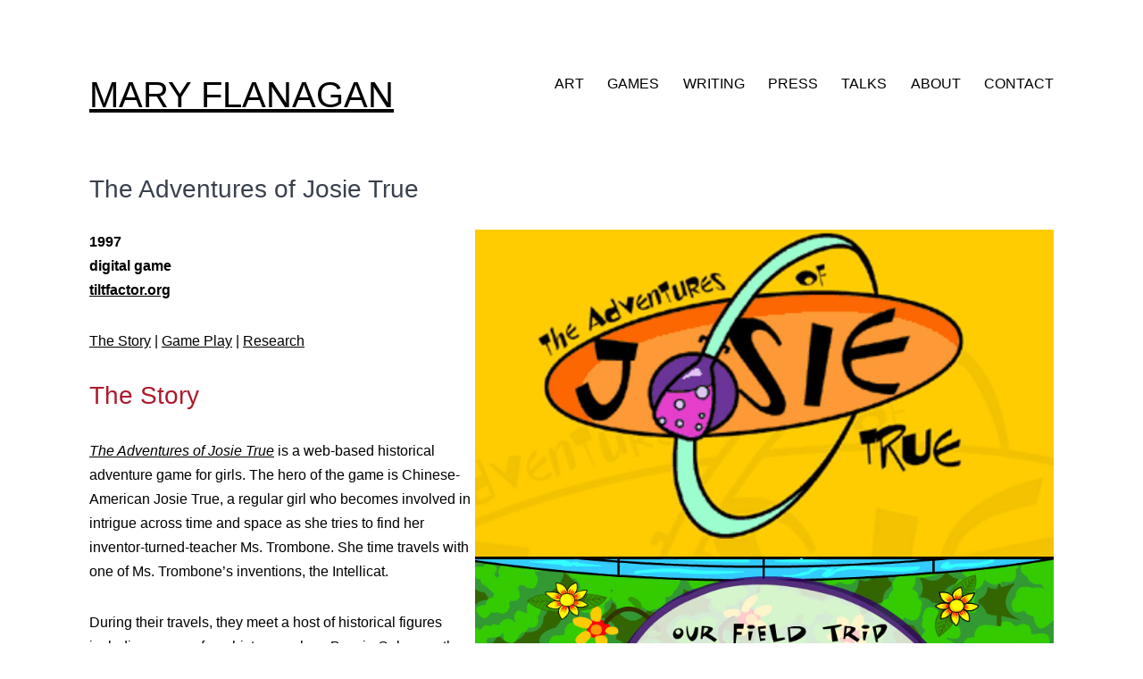

--- FILE ---
content_type: text/html; charset=UTF-8
request_url: https://maryflanagan.com/games/josie-true/
body_size: 10439
content:
<!doctype html>
<html lang="en-US" >
<head>
	<meta charset="UTF-8" />
	<meta name="viewport" content="width=device-width, initial-scale=1" />
	<meta name='robots' content='index, follow, max-image-preview:large, max-snippet:-1, max-video-preview:-1' />
	<style>img:is([sizes="auto" i], [sizes^="auto," i]) { contain-intrinsic-size: 3000px 1500px }</style>
	
	<!-- This site is optimized with the Yoast SEO plugin v26.2 - https://yoast.com/wordpress/plugins/seo/ -->
	<title>The Adventures of Josie True - Mary Flanagan</title>
	<link rel="canonical" href="https://maryflanagan.com/games/josie-true/" />
	<meta property="og:locale" content="en_US" />
	<meta property="og:type" content="article" />
	<meta property="og:title" content="The Adventures of Josie True - Mary Flanagan" />
	<meta property="og:description" content="1997digital gametiltfactor.org The Story | Game Play | Research The Story The Adventures of Josie True&nbsp;is a web-based historical adventure game for girls. The hero of the game is Chinese-American Josie True, a regular girl who becomes involved in intrigue across time and space as she tries to find her inventor-turned-teacher Ms. Trombone. She time&hellip; Continue reading The Adventures of Josie True" />
	<meta property="og:url" content="https://maryflanagan.com/games/josie-true/" />
	<meta property="og:site_name" content="Mary Flanagan" />
	<meta property="article:modified_time" content="2023-03-16T16:46:19+00:00" />
	<meta property="og:image" content="https://maryflanagan.com/wp-content/uploads/josieTrue-1.jpg" />
	<meta name="twitter:card" content="summary_large_image" />
	<meta name="twitter:site" content="@criticalplay" />
	<script type="application/ld+json" class="yoast-schema-graph">{"@context":"https://schema.org","@graph":[{"@type":"WebPage","@id":"https://maryflanagan.com/games/josie-true/","url":"https://maryflanagan.com/games/josie-true/","name":"The Adventures of Josie True - Mary Flanagan","isPartOf":{"@id":"https://maryflanagan.com/#website"},"primaryImageOfPage":{"@id":"https://maryflanagan.com/games/josie-true/#primaryimage"},"image":{"@id":"https://maryflanagan.com/games/josie-true/#primaryimage"},"thumbnailUrl":"https://maryflanagan.com/wp-content/uploads/josieTrue-1.jpg","datePublished":"2021-08-03T22:27:31+00:00","dateModified":"2023-03-16T16:46:19+00:00","breadcrumb":{"@id":"https://maryflanagan.com/games/josie-true/#breadcrumb"},"inLanguage":"en-US","potentialAction":[{"@type":"ReadAction","target":["https://maryflanagan.com/games/josie-true/"]}]},{"@type":"ImageObject","inLanguage":"en-US","@id":"https://maryflanagan.com/games/josie-true/#primaryimage","url":"https://maryflanagan.com/wp-content/uploads/josieTrue-1.jpg","contentUrl":"https://maryflanagan.com/wp-content/uploads/josieTrue-1.jpg","width":800,"height":451},{"@type":"BreadcrumbList","@id":"https://maryflanagan.com/games/josie-true/#breadcrumb","itemListElement":[{"@type":"ListItem","position":1,"name":"Home","item":"https://maryflanagan.com/"},{"@type":"ListItem","position":2,"name":"Games","item":"https://maryflanagan.com/games/"},{"@type":"ListItem","position":3,"name":"The Adventures of Josie True"}]},{"@type":"WebSite","@id":"https://maryflanagan.com/#website","url":"https://maryflanagan.com/","name":"Mary Flanagan Studio","description":"","publisher":{"@id":"https://maryflanagan.com/#/schema/person/0d5427f480851f4ac9a321dfeee64141"},"potentialAction":[{"@type":"SearchAction","target":{"@type":"EntryPoint","urlTemplate":"https://maryflanagan.com/?s={search_term_string}"},"query-input":{"@type":"PropertyValueSpecification","valueRequired":true,"valueName":"search_term_string"}}],"inLanguage":"en-US"},{"@type":["Person","Organization"],"@id":"https://maryflanagan.com/#/schema/person/0d5427f480851f4ac9a321dfeee64141","name":"mary flanagan","logo":{"@id":"https://maryflanagan.com/#/schema/person/image/"},"description":"Mary Flanagan is an American artist, author, educator, and designer. She pioneered the field of game research with her ideas on critical play and has written several books. She is the founding director of the research laboratory and design studio Tiltfactor Lab and the CEO of the board game company Resonym. interactive art /game design /games and psychology /digital humanities /values in design /experimental design processes /human centered design /digital culture /video art /installation art /design thinking /board games /digital art","sameAs":["https://www.instagram.com/critical.play/","https://x.com/criticalplay"]}]}</script>
	<!-- / Yoast SEO plugin. -->


<link rel="alternate" type="application/rss+xml" title="Mary Flanagan &raquo; Feed" href="https://maryflanagan.com/feed/" />
<link rel="alternate" type="application/rss+xml" title="Mary Flanagan &raquo; Comments Feed" href="https://maryflanagan.com/comments/feed/" />
<script>
window._wpemojiSettings = {"baseUrl":"https:\/\/s.w.org\/images\/core\/emoji\/16.0.1\/72x72\/","ext":".png","svgUrl":"https:\/\/s.w.org\/images\/core\/emoji\/16.0.1\/svg\/","svgExt":".svg","source":{"concatemoji":"https:\/\/maryflanagan.com\/wp-includes\/js\/wp-emoji-release.min.js?ver=6.8.3"}};
/*! This file is auto-generated */
!function(s,n){var o,i,e;function c(e){try{var t={supportTests:e,timestamp:(new Date).valueOf()};sessionStorage.setItem(o,JSON.stringify(t))}catch(e){}}function p(e,t,n){e.clearRect(0,0,e.canvas.width,e.canvas.height),e.fillText(t,0,0);var t=new Uint32Array(e.getImageData(0,0,e.canvas.width,e.canvas.height).data),a=(e.clearRect(0,0,e.canvas.width,e.canvas.height),e.fillText(n,0,0),new Uint32Array(e.getImageData(0,0,e.canvas.width,e.canvas.height).data));return t.every(function(e,t){return e===a[t]})}function u(e,t){e.clearRect(0,0,e.canvas.width,e.canvas.height),e.fillText(t,0,0);for(var n=e.getImageData(16,16,1,1),a=0;a<n.data.length;a++)if(0!==n.data[a])return!1;return!0}function f(e,t,n,a){switch(t){case"flag":return n(e,"\ud83c\udff3\ufe0f\u200d\u26a7\ufe0f","\ud83c\udff3\ufe0f\u200b\u26a7\ufe0f")?!1:!n(e,"\ud83c\udde8\ud83c\uddf6","\ud83c\udde8\u200b\ud83c\uddf6")&&!n(e,"\ud83c\udff4\udb40\udc67\udb40\udc62\udb40\udc65\udb40\udc6e\udb40\udc67\udb40\udc7f","\ud83c\udff4\u200b\udb40\udc67\u200b\udb40\udc62\u200b\udb40\udc65\u200b\udb40\udc6e\u200b\udb40\udc67\u200b\udb40\udc7f");case"emoji":return!a(e,"\ud83e\udedf")}return!1}function g(e,t,n,a){var r="undefined"!=typeof WorkerGlobalScope&&self instanceof WorkerGlobalScope?new OffscreenCanvas(300,150):s.createElement("canvas"),o=r.getContext("2d",{willReadFrequently:!0}),i=(o.textBaseline="top",o.font="600 32px Arial",{});return e.forEach(function(e){i[e]=t(o,e,n,a)}),i}function t(e){var t=s.createElement("script");t.src=e,t.defer=!0,s.head.appendChild(t)}"undefined"!=typeof Promise&&(o="wpEmojiSettingsSupports",i=["flag","emoji"],n.supports={everything:!0,everythingExceptFlag:!0},e=new Promise(function(e){s.addEventListener("DOMContentLoaded",e,{once:!0})}),new Promise(function(t){var n=function(){try{var e=JSON.parse(sessionStorage.getItem(o));if("object"==typeof e&&"number"==typeof e.timestamp&&(new Date).valueOf()<e.timestamp+604800&&"object"==typeof e.supportTests)return e.supportTests}catch(e){}return null}();if(!n){if("undefined"!=typeof Worker&&"undefined"!=typeof OffscreenCanvas&&"undefined"!=typeof URL&&URL.createObjectURL&&"undefined"!=typeof Blob)try{var e="postMessage("+g.toString()+"("+[JSON.stringify(i),f.toString(),p.toString(),u.toString()].join(",")+"));",a=new Blob([e],{type:"text/javascript"}),r=new Worker(URL.createObjectURL(a),{name:"wpTestEmojiSupports"});return void(r.onmessage=function(e){c(n=e.data),r.terminate(),t(n)})}catch(e){}c(n=g(i,f,p,u))}t(n)}).then(function(e){for(var t in e)n.supports[t]=e[t],n.supports.everything=n.supports.everything&&n.supports[t],"flag"!==t&&(n.supports.everythingExceptFlag=n.supports.everythingExceptFlag&&n.supports[t]);n.supports.everythingExceptFlag=n.supports.everythingExceptFlag&&!n.supports.flag,n.DOMReady=!1,n.readyCallback=function(){n.DOMReady=!0}}).then(function(){return e}).then(function(){var e;n.supports.everything||(n.readyCallback(),(e=n.source||{}).concatemoji?t(e.concatemoji):e.wpemoji&&e.twemoji&&(t(e.twemoji),t(e.wpemoji)))}))}((window,document),window._wpemojiSettings);
</script>
<style id='wp-emoji-styles-inline-css'>

	img.wp-smiley, img.emoji {
		display: inline !important;
		border: none !important;
		box-shadow: none !important;
		height: 1em !important;
		width: 1em !important;
		margin: 0 0.07em !important;
		vertical-align: -0.1em !important;
		background: none !important;
		padding: 0 !important;
	}
</style>
<link rel='stylesheet' id='wp-block-library-css' href='https://maryflanagan.com/wp-includes/css/dist/block-library/style.min.css?ver=6.8.3' media='all' />
<style id='wp-block-library-theme-inline-css'>
.wp-block-audio :where(figcaption){color:#555;font-size:13px;text-align:center}.is-dark-theme .wp-block-audio :where(figcaption){color:#ffffffa6}.wp-block-audio{margin:0 0 1em}.wp-block-code{border:1px solid #ccc;border-radius:4px;font-family:Menlo,Consolas,monaco,monospace;padding:.8em 1em}.wp-block-embed :where(figcaption){color:#555;font-size:13px;text-align:center}.is-dark-theme .wp-block-embed :where(figcaption){color:#ffffffa6}.wp-block-embed{margin:0 0 1em}.blocks-gallery-caption{color:#555;font-size:13px;text-align:center}.is-dark-theme .blocks-gallery-caption{color:#ffffffa6}:root :where(.wp-block-image figcaption){color:#555;font-size:13px;text-align:center}.is-dark-theme :root :where(.wp-block-image figcaption){color:#ffffffa6}.wp-block-image{margin:0 0 1em}.wp-block-pullquote{border-bottom:4px solid;border-top:4px solid;color:currentColor;margin-bottom:1.75em}.wp-block-pullquote cite,.wp-block-pullquote footer,.wp-block-pullquote__citation{color:currentColor;font-size:.8125em;font-style:normal;text-transform:uppercase}.wp-block-quote{border-left:.25em solid;margin:0 0 1.75em;padding-left:1em}.wp-block-quote cite,.wp-block-quote footer{color:currentColor;font-size:.8125em;font-style:normal;position:relative}.wp-block-quote:where(.has-text-align-right){border-left:none;border-right:.25em solid;padding-left:0;padding-right:1em}.wp-block-quote:where(.has-text-align-center){border:none;padding-left:0}.wp-block-quote.is-large,.wp-block-quote.is-style-large,.wp-block-quote:where(.is-style-plain){border:none}.wp-block-search .wp-block-search__label{font-weight:700}.wp-block-search__button{border:1px solid #ccc;padding:.375em .625em}:where(.wp-block-group.has-background){padding:1.25em 2.375em}.wp-block-separator.has-css-opacity{opacity:.4}.wp-block-separator{border:none;border-bottom:2px solid;margin-left:auto;margin-right:auto}.wp-block-separator.has-alpha-channel-opacity{opacity:1}.wp-block-separator:not(.is-style-wide):not(.is-style-dots){width:100px}.wp-block-separator.has-background:not(.is-style-dots){border-bottom:none;height:1px}.wp-block-separator.has-background:not(.is-style-wide):not(.is-style-dots){height:2px}.wp-block-table{margin:0 0 1em}.wp-block-table td,.wp-block-table th{word-break:normal}.wp-block-table :where(figcaption){color:#555;font-size:13px;text-align:center}.is-dark-theme .wp-block-table :where(figcaption){color:#ffffffa6}.wp-block-video :where(figcaption){color:#555;font-size:13px;text-align:center}.is-dark-theme .wp-block-video :where(figcaption){color:#ffffffa6}.wp-block-video{margin:0 0 1em}:root :where(.wp-block-template-part.has-background){margin-bottom:0;margin-top:0;padding:1.25em 2.375em}
</style>
<style id='classic-theme-styles-inline-css'>
/*! This file is auto-generated */
.wp-block-button__link{color:#fff;background-color:#32373c;border-radius:9999px;box-shadow:none;text-decoration:none;padding:calc(.667em + 2px) calc(1.333em + 2px);font-size:1.125em}.wp-block-file__button{background:#32373c;color:#fff;text-decoration:none}
</style>
<link rel='stylesheet' id='twenty-twenty-one-custom-color-overrides-css' href='https://maryflanagan.com/wp-content/themes/twentytwentyone/assets/css/custom-color-overrides.css?ver=0.1' media='all' />
<style id='twenty-twenty-one-custom-color-overrides-inline-css'>
:root .editor-styles-wrapper{--global--color-background: #ffffff;--global--color-primary: #000;--global--color-secondary: #000;--button--color-background: #000;--button--color-text-hover: #000;}
</style>
<style id='global-styles-inline-css'>
:root{--wp--preset--aspect-ratio--square: 1;--wp--preset--aspect-ratio--4-3: 4/3;--wp--preset--aspect-ratio--3-4: 3/4;--wp--preset--aspect-ratio--3-2: 3/2;--wp--preset--aspect-ratio--2-3: 2/3;--wp--preset--aspect-ratio--16-9: 16/9;--wp--preset--aspect-ratio--9-16: 9/16;--wp--preset--color--black: #000000;--wp--preset--color--cyan-bluish-gray: #abb8c3;--wp--preset--color--white: #FFFFFF;--wp--preset--color--pale-pink: #f78da7;--wp--preset--color--vivid-red: #cf2e2e;--wp--preset--color--luminous-vivid-orange: #ff6900;--wp--preset--color--luminous-vivid-amber: #fcb900;--wp--preset--color--light-green-cyan: #7bdcb5;--wp--preset--color--vivid-green-cyan: #00d084;--wp--preset--color--pale-cyan-blue: #8ed1fc;--wp--preset--color--vivid-cyan-blue: #0693e3;--wp--preset--color--vivid-purple: #9b51e0;--wp--preset--color--dark-gray: #28303D;--wp--preset--color--gray: #39414D;--wp--preset--color--green: #D1E4DD;--wp--preset--color--blue: #D1DFE4;--wp--preset--color--purple: #D1D1E4;--wp--preset--color--red: #E4D1D1;--wp--preset--color--orange: #E4DAD1;--wp--preset--color--yellow: #EEEADD;--wp--preset--gradient--vivid-cyan-blue-to-vivid-purple: linear-gradient(135deg,rgba(6,147,227,1) 0%,rgb(155,81,224) 100%);--wp--preset--gradient--light-green-cyan-to-vivid-green-cyan: linear-gradient(135deg,rgb(122,220,180) 0%,rgb(0,208,130) 100%);--wp--preset--gradient--luminous-vivid-amber-to-luminous-vivid-orange: linear-gradient(135deg,rgba(252,185,0,1) 0%,rgba(255,105,0,1) 100%);--wp--preset--gradient--luminous-vivid-orange-to-vivid-red: linear-gradient(135deg,rgba(255,105,0,1) 0%,rgb(207,46,46) 100%);--wp--preset--gradient--very-light-gray-to-cyan-bluish-gray: linear-gradient(135deg,rgb(238,238,238) 0%,rgb(169,184,195) 100%);--wp--preset--gradient--cool-to-warm-spectrum: linear-gradient(135deg,rgb(74,234,220) 0%,rgb(151,120,209) 20%,rgb(207,42,186) 40%,rgb(238,44,130) 60%,rgb(251,105,98) 80%,rgb(254,248,76) 100%);--wp--preset--gradient--blush-light-purple: linear-gradient(135deg,rgb(255,206,236) 0%,rgb(152,150,240) 100%);--wp--preset--gradient--blush-bordeaux: linear-gradient(135deg,rgb(254,205,165) 0%,rgb(254,45,45) 50%,rgb(107,0,62) 100%);--wp--preset--gradient--luminous-dusk: linear-gradient(135deg,rgb(255,203,112) 0%,rgb(199,81,192) 50%,rgb(65,88,208) 100%);--wp--preset--gradient--pale-ocean: linear-gradient(135deg,rgb(255,245,203) 0%,rgb(182,227,212) 50%,rgb(51,167,181) 100%);--wp--preset--gradient--electric-grass: linear-gradient(135deg,rgb(202,248,128) 0%,rgb(113,206,126) 100%);--wp--preset--gradient--midnight: linear-gradient(135deg,rgb(2,3,129) 0%,rgb(40,116,252) 100%);--wp--preset--gradient--purple-to-yellow: linear-gradient(160deg, #D1D1E4 0%, #EEEADD 100%);--wp--preset--gradient--yellow-to-purple: linear-gradient(160deg, #EEEADD 0%, #D1D1E4 100%);--wp--preset--gradient--green-to-yellow: linear-gradient(160deg, #D1E4DD 0%, #EEEADD 100%);--wp--preset--gradient--yellow-to-green: linear-gradient(160deg, #EEEADD 0%, #D1E4DD 100%);--wp--preset--gradient--red-to-yellow: linear-gradient(160deg, #E4D1D1 0%, #EEEADD 100%);--wp--preset--gradient--yellow-to-red: linear-gradient(160deg, #EEEADD 0%, #E4D1D1 100%);--wp--preset--gradient--purple-to-red: linear-gradient(160deg, #D1D1E4 0%, #E4D1D1 100%);--wp--preset--gradient--red-to-purple: linear-gradient(160deg, #E4D1D1 0%, #D1D1E4 100%);--wp--preset--font-size--small: 18px;--wp--preset--font-size--medium: 20px;--wp--preset--font-size--large: 24px;--wp--preset--font-size--x-large: 42px;--wp--preset--font-size--extra-small: 16px;--wp--preset--font-size--normal: 20px;--wp--preset--font-size--extra-large: 40px;--wp--preset--font-size--huge: 96px;--wp--preset--font-size--gigantic: 144px;--wp--preset--spacing--20: 0.44rem;--wp--preset--spacing--30: 0.67rem;--wp--preset--spacing--40: 1rem;--wp--preset--spacing--50: 1.5rem;--wp--preset--spacing--60: 2.25rem;--wp--preset--spacing--70: 3.38rem;--wp--preset--spacing--80: 5.06rem;--wp--preset--shadow--natural: 6px 6px 9px rgba(0, 0, 0, 0.2);--wp--preset--shadow--deep: 12px 12px 50px rgba(0, 0, 0, 0.4);--wp--preset--shadow--sharp: 6px 6px 0px rgba(0, 0, 0, 0.2);--wp--preset--shadow--outlined: 6px 6px 0px -3px rgba(255, 255, 255, 1), 6px 6px rgba(0, 0, 0, 1);--wp--preset--shadow--crisp: 6px 6px 0px rgba(0, 0, 0, 1);}:where(.is-layout-flex){gap: 0.5em;}:where(.is-layout-grid){gap: 0.5em;}body .is-layout-flex{display: flex;}.is-layout-flex{flex-wrap: wrap;align-items: center;}.is-layout-flex > :is(*, div){margin: 0;}body .is-layout-grid{display: grid;}.is-layout-grid > :is(*, div){margin: 0;}:where(.wp-block-columns.is-layout-flex){gap: 2em;}:where(.wp-block-columns.is-layout-grid){gap: 2em;}:where(.wp-block-post-template.is-layout-flex){gap: 1.25em;}:where(.wp-block-post-template.is-layout-grid){gap: 1.25em;}.has-black-color{color: var(--wp--preset--color--black) !important;}.has-cyan-bluish-gray-color{color: var(--wp--preset--color--cyan-bluish-gray) !important;}.has-white-color{color: var(--wp--preset--color--white) !important;}.has-pale-pink-color{color: var(--wp--preset--color--pale-pink) !important;}.has-vivid-red-color{color: var(--wp--preset--color--vivid-red) !important;}.has-luminous-vivid-orange-color{color: var(--wp--preset--color--luminous-vivid-orange) !important;}.has-luminous-vivid-amber-color{color: var(--wp--preset--color--luminous-vivid-amber) !important;}.has-light-green-cyan-color{color: var(--wp--preset--color--light-green-cyan) !important;}.has-vivid-green-cyan-color{color: var(--wp--preset--color--vivid-green-cyan) !important;}.has-pale-cyan-blue-color{color: var(--wp--preset--color--pale-cyan-blue) !important;}.has-vivid-cyan-blue-color{color: var(--wp--preset--color--vivid-cyan-blue) !important;}.has-vivid-purple-color{color: var(--wp--preset--color--vivid-purple) !important;}.has-black-background-color{background-color: var(--wp--preset--color--black) !important;}.has-cyan-bluish-gray-background-color{background-color: var(--wp--preset--color--cyan-bluish-gray) !important;}.has-white-background-color{background-color: var(--wp--preset--color--white) !important;}.has-pale-pink-background-color{background-color: var(--wp--preset--color--pale-pink) !important;}.has-vivid-red-background-color{background-color: var(--wp--preset--color--vivid-red) !important;}.has-luminous-vivid-orange-background-color{background-color: var(--wp--preset--color--luminous-vivid-orange) !important;}.has-luminous-vivid-amber-background-color{background-color: var(--wp--preset--color--luminous-vivid-amber) !important;}.has-light-green-cyan-background-color{background-color: var(--wp--preset--color--light-green-cyan) !important;}.has-vivid-green-cyan-background-color{background-color: var(--wp--preset--color--vivid-green-cyan) !important;}.has-pale-cyan-blue-background-color{background-color: var(--wp--preset--color--pale-cyan-blue) !important;}.has-vivid-cyan-blue-background-color{background-color: var(--wp--preset--color--vivid-cyan-blue) !important;}.has-vivid-purple-background-color{background-color: var(--wp--preset--color--vivid-purple) !important;}.has-black-border-color{border-color: var(--wp--preset--color--black) !important;}.has-cyan-bluish-gray-border-color{border-color: var(--wp--preset--color--cyan-bluish-gray) !important;}.has-white-border-color{border-color: var(--wp--preset--color--white) !important;}.has-pale-pink-border-color{border-color: var(--wp--preset--color--pale-pink) !important;}.has-vivid-red-border-color{border-color: var(--wp--preset--color--vivid-red) !important;}.has-luminous-vivid-orange-border-color{border-color: var(--wp--preset--color--luminous-vivid-orange) !important;}.has-luminous-vivid-amber-border-color{border-color: var(--wp--preset--color--luminous-vivid-amber) !important;}.has-light-green-cyan-border-color{border-color: var(--wp--preset--color--light-green-cyan) !important;}.has-vivid-green-cyan-border-color{border-color: var(--wp--preset--color--vivid-green-cyan) !important;}.has-pale-cyan-blue-border-color{border-color: var(--wp--preset--color--pale-cyan-blue) !important;}.has-vivid-cyan-blue-border-color{border-color: var(--wp--preset--color--vivid-cyan-blue) !important;}.has-vivid-purple-border-color{border-color: var(--wp--preset--color--vivid-purple) !important;}.has-vivid-cyan-blue-to-vivid-purple-gradient-background{background: var(--wp--preset--gradient--vivid-cyan-blue-to-vivid-purple) !important;}.has-light-green-cyan-to-vivid-green-cyan-gradient-background{background: var(--wp--preset--gradient--light-green-cyan-to-vivid-green-cyan) !important;}.has-luminous-vivid-amber-to-luminous-vivid-orange-gradient-background{background: var(--wp--preset--gradient--luminous-vivid-amber-to-luminous-vivid-orange) !important;}.has-luminous-vivid-orange-to-vivid-red-gradient-background{background: var(--wp--preset--gradient--luminous-vivid-orange-to-vivid-red) !important;}.has-very-light-gray-to-cyan-bluish-gray-gradient-background{background: var(--wp--preset--gradient--very-light-gray-to-cyan-bluish-gray) !important;}.has-cool-to-warm-spectrum-gradient-background{background: var(--wp--preset--gradient--cool-to-warm-spectrum) !important;}.has-blush-light-purple-gradient-background{background: var(--wp--preset--gradient--blush-light-purple) !important;}.has-blush-bordeaux-gradient-background{background: var(--wp--preset--gradient--blush-bordeaux) !important;}.has-luminous-dusk-gradient-background{background: var(--wp--preset--gradient--luminous-dusk) !important;}.has-pale-ocean-gradient-background{background: var(--wp--preset--gradient--pale-ocean) !important;}.has-electric-grass-gradient-background{background: var(--wp--preset--gradient--electric-grass) !important;}.has-midnight-gradient-background{background: var(--wp--preset--gradient--midnight) !important;}.has-small-font-size{font-size: var(--wp--preset--font-size--small) !important;}.has-medium-font-size{font-size: var(--wp--preset--font-size--medium) !important;}.has-large-font-size{font-size: var(--wp--preset--font-size--large) !important;}.has-x-large-font-size{font-size: var(--wp--preset--font-size--x-large) !important;}
:where(.wp-block-post-template.is-layout-flex){gap: 1.25em;}:where(.wp-block-post-template.is-layout-grid){gap: 1.25em;}
:where(.wp-block-columns.is-layout-flex){gap: 2em;}:where(.wp-block-columns.is-layout-grid){gap: 2em;}
:root :where(.wp-block-pullquote){font-size: 1.5em;line-height: 1.6;}
</style>
<link rel='stylesheet' id='dashicons-css' href='https://maryflanagan.com/wp-includes/css/dashicons.min.css?ver=6.8.3' media='all' />
<link rel='stylesheet' id='everest-forms-general-css' href='https://maryflanagan.com/wp-content/plugins/everest-forms/assets/css/everest-forms.css?ver=3.4.1' media='all' />
<link rel='stylesheet' id='jquery-intl-tel-input-css' href='https://maryflanagan.com/wp-content/plugins/everest-forms/assets/css/intlTelInput.css?ver=3.4.1' media='all' />
<link rel='stylesheet' id='twenty-twenty-one-style-css' href='https://maryflanagan.com/wp-content/themes/twentytwentyone/style.css?ver=0.1' media='all' />
<style id='twenty-twenty-one-style-inline-css'>
:root{--global--color-background: #ffffff;--global--color-primary: #000;--global--color-secondary: #000;--button--color-background: #000;--button--color-text-hover: #000;}
</style>
<link rel='stylesheet' id='child-style-css' href='https://maryflanagan.com/wp-content/themes/mf-2021/style.css?ver=0.1' media='all' />
<link rel='stylesheet' id='twenty-twenty-one-print-style-css' href='https://maryflanagan.com/wp-content/themes/twentytwentyone/assets/css/print.css?ver=0.1' media='print' />
<script id="twenty-twenty-one-ie11-polyfills-js-after">
( Element.prototype.matches && Element.prototype.closest && window.NodeList && NodeList.prototype.forEach ) || document.write( '<script src="https://maryflanagan.com/wp-content/themes/twentytwentyone/assets/js/polyfills.js?ver=0.1"></scr' + 'ipt>' );
</script>
<script src="https://maryflanagan.com/wp-content/themes/twentytwentyone/assets/js/primary-navigation.js?ver=0.1" id="twenty-twenty-one-primary-navigation-script-js" defer data-wp-strategy="defer"></script>
<link rel="https://api.w.org/" href="https://maryflanagan.com/wp-json/" /><link rel="alternate" title="JSON" type="application/json" href="https://maryflanagan.com/wp-json/wp/v2/pages/2207" /><link rel="EditURI" type="application/rsd+xml" title="RSD" href="https://maryflanagan.com/xmlrpc.php?rsd" />
<meta name="generator" content="WordPress 6.8.3" />
<meta name="generator" content="Everest Forms 3.4.1" />
<link rel='shortlink' href='https://maryflanagan.com/?p=2207' />
<link rel="alternate" title="oEmbed (JSON)" type="application/json+oembed" href="https://maryflanagan.com/wp-json/oembed/1.0/embed?url=https%3A%2F%2Fmaryflanagan.com%2Fgames%2Fjosie-true%2F" />
<link rel="alternate" title="oEmbed (XML)" type="text/xml+oembed" href="https://maryflanagan.com/wp-json/oembed/1.0/embed?url=https%3A%2F%2Fmaryflanagan.com%2Fgames%2Fjosie-true%2F&#038;format=xml" />
<style id="custom-background-css">
body.custom-background { background-color: #ffffff; }
</style>
			<style id="wp-custom-css">
			:root {
  /* GLOBAL FONT */
	--global--font-primary: var(--font-headings, "Futura", -apple-system, BlinkMacSystemFont, "Segoe UI",  Oxygen-Sans, Ubuntu, Cantarell, "Helvetica Neue", sans-serif);
  --global--font-secondary: var(--font-base, -apple-system, BlinkMacSystemFont, "Montserrat", Roboto, Oxygen-Sans, Ubuntu, Cantarell, "Helvetica Neue", sans-serif);

	--global--font-size-lg: 1.75rem;

	--global--font-size-md: 1rem;

	--global--font-size-page-title: var(--global--font-size-lg);

	/* GLOBAL COLOR */
	--global--color-red: #ad1a2d;
	--entry-header--color: var(--global--color-gray);

}

/* HEADER */
.site-branding, #primary-menu-list {
  text-transform: uppercase;	
}
.site-title, .site-description {
  font-size: var(--global--font-size-xl);
}

body {
	font-size: var(--global--font-size-md);
}

h2, h3 {
	font-size: var(--global--font-size-lg);
}

/* COLOR */
h2, h3 {
	color: var(--global--color-red);
}

.primary-navigation .current-menu-item > a:first-child,
.primary-navigation .current_page_item > a:first-child  {
	color: var(--global--color-red);
}

.primary-navigation .current-menu-item > a:first-child:hover,
.primary-navigation .current_page_item > a:first-child:hover {
	color: var(--global--color-red);
}

/* 2022-05-23 - fix for weird caption font change from white to black */
figure.wp-block-gallery figcaption a {
	color: #ffffff;
}

/* REDUCE WHITE SPACE */
.site-header {
  padding-bottom: 0;
}

.singular .entry-header {
	padding-bottom: 0;
	margin-bottom: var(--global--spacing-vertical);
	border: 0;
}

.widget-area, .site-footer {
	margin-top: 0;
	padding-top: 0;
	padding-bottom: 0;
}

/* FIX PADDING IN MEDIA&TEXT BLOCK */
.entry-content .wp-block-media-text__content {
    padding-left: 1em;	
}

/* FIX COLUMNS LEFT-MARGIN ISSUE NOT ALIGNING WITH PAGE TITLE */
/**
 * Extends
 */
*[class*=inner-container] > *:not(.entry-content):not(.alignwide):not(.alignfull):not(.alignleft):not(.alignright):not(.wp-block-separator):not(.woocommerce) {
	max-width: none;
	margin-left: auto;
	margin-right: auto;
}

		</style>
		
	<link href="https://fonts.googleapis.com/css?family=Martel+Sans|Roboto+Condensed:400,700&display=swap" rel="stylesheet">

	<!-- Global site tag (gtag.js) - Google Analytics -->
	<script async src="https://www.googletagmanager.com/gtag/js?id=UA-44417180-7"></script>
	<script>
	  window.dataLayer = window.dataLayer || [];
	  function gtag(){dataLayer.push(arguments);}
	  gtag('js', new Date());

	  gtag('config', 'UA-44417180-7');
	</script>

<body class="wp-singular page-template-default page page-id-2207 page-child parent-pageid-1650 custom-background wp-embed-responsive wp-theme-twentytwentyone wp-child-theme-mf-2021 everest-forms-no-js is-light-theme has-background-white no-js singular has-main-navigation">
<div id="page" class="site">
	<a class="skip-link screen-reader-text" href="#content">Skip to content</a>

	
<header id="masthead" class="site-header has-title-and-tagline has-menu">

	

<div class="site-branding">

	
						<p class="site-title"><a href="https://maryflanagan.com/" rel="home">Mary Flanagan</a></p>
			
	</div><!-- .site-branding -->
	
	<nav id="site-navigation" class="primary-navigation" aria-label="Primary menu">
		<div class="menu-button-container">
			<button id="primary-mobile-menu" class="button" aria-controls="primary-menu-list" aria-expanded="false">
				<span class="dropdown-icon open">Menu					<svg class="svg-icon" width="24" height="24" aria-hidden="true" role="img" focusable="false" viewBox="0 0 24 24" fill="none" xmlns="http://www.w3.org/2000/svg"><path fill-rule="evenodd" clip-rule="evenodd" d="M4.5 6H19.5V7.5H4.5V6ZM4.5 12H19.5V13.5H4.5V12ZM19.5 18H4.5V19.5H19.5V18Z" fill="currentColor"/></svg>				</span>
				<span class="dropdown-icon close">Close					<svg class="svg-icon" width="24" height="24" aria-hidden="true" role="img" focusable="false" viewBox="0 0 24 24" fill="none" xmlns="http://www.w3.org/2000/svg"><path fill-rule="evenodd" clip-rule="evenodd" d="M12 10.9394L5.53033 4.46973L4.46967 5.53039L10.9393 12.0001L4.46967 18.4697L5.53033 19.5304L12 13.0607L18.4697 19.5304L19.5303 18.4697L13.0607 12.0001L19.5303 5.53039L18.4697 4.46973L12 10.9394Z" fill="currentColor"/></svg>				</span>
			</button><!-- #primary-mobile-menu -->
		</div><!-- .menu-button-container -->
		<div class="primary-menu-container"><ul id="primary-menu-list" class="menu-wrapper"><li id="menu-item-1541" class="menu-item menu-item-type-post_type menu-item-object-page menu-item-1541"><a href="https://maryflanagan.com/art/">Art</a></li>
<li id="menu-item-1652" class="menu-item menu-item-type-post_type menu-item-object-page current-page-ancestor menu-item-1652"><a href="https://maryflanagan.com/games/">Games</a></li>
<li id="menu-item-1170" class="menu-item menu-item-type-post_type menu-item-object-page menu-item-1170"><a href="https://maryflanagan.com/writing/">Writing</a></li>
<li id="menu-item-663" class="menu-item menu-item-type-post_type menu-item-object-page menu-item-663"><a href="https://maryflanagan.com/press/">Press</a></li>
<li id="menu-item-54" class="menu-item menu-item-type-post_type menu-item-object-page menu-item-54"><a href="https://maryflanagan.com/talks/">Talks</a></li>
<li id="menu-item-53" class="menu-item menu-item-type-post_type menu-item-object-page menu-item-53"><a href="https://maryflanagan.com/about/">About</a></li>
<li id="menu-item-1861" class="menu-item menu-item-type-post_type menu-item-object-page menu-item-1861"><a href="https://maryflanagan.com/contact-2/">Contact</a></li>
</ul></div>	</nav><!-- #site-navigation -->
	
</header><!-- #masthead -->

	<div id="content" class="site-content">
		<div id="primary" class="content-area">
			<main id="main" class="site-main" role="main">

<article id="post-2207" class="post-2207 page type-page status-publish hentry entry">

			<header class="entry-header alignwide">
			<h1 class="entry-title">The Adventures of Josie True</h1>					</header><!-- .entry-header -->
	
	<div class="entry-content">
		
<div class="wp-block-columns alignwide is-layout-flex wp-container-core-columns-is-layout-9d6595d7 wp-block-columns-is-layout-flex">
<div class="wp-block-column is-layout-flow wp-block-column-is-layout-flow" style="flex-basis:40%">
<div class="wp-block-group"><div class="wp-block-group__inner-container is-layout-flow wp-block-group-is-layout-flow">
<p><strong>1997<br>digital game</strong><br><strong><strong><a rel="noreferrer noopener" href="http://tiltfactor.org/" target="_blank">tiltfactor.org</a></strong></strong></p>



<p><a href="#story">The Story</a> | <a href="#game-play">Game Play</a> | <a href="#research">Research</a> </p>



<h2 class="wp-block-heading" id="story">The Story</h2>



<p><meta charset="utf-8"><a rel="noreferrer noopener" href="http://josietrue.com" data-type="URL" data-id="josietrue.com" target="_blank"><em>The Adventures of Josie True</em></a>&nbsp;is a web-based historical adventure game for girls. The hero of the game is Chinese-American Josie True, a regular girl who becomes involved in intrigue across time and space as she tries to find her inventor-turned-teacher Ms. Trombone. She time travels with one of Ms. Trombone&#8217;s inventions, the Intellicat.</p>



<p>During their travels, they meet a host of historical figures including women from history such as Bessie Coleman, the first African American woman pilot.<br><br>At each stop in the journey, there are fun, rewarding activities to play in order to find Ms. Trombone, stop the artifact thieves, help<br>Bessie Coleman at her airshow, and much more!</p>



<h2 class="wp-block-heading" id="research">Research</h2>



<p>The game was designed with four goals in mind: to increase the use of technology by girls between the ages of 9 -11, to promote heroes from under-represented groups, to increase math and science skills, and to change misconceptions about math, science, and technology in order to encourage girls to pursue those fields. Evaluation indicated that it accomplished its goals, effectively changing players&#8217; attitudes and increasing their interest in math, science and technology.</p>



<h2 class="wp-block-heading" id="research">Awards</h2>



<ul class="wp-block-list">
<li>2002 Awarded the Education Planet “Online Project Top Site Award” by for quality content &amp; utility http://www.educationplanet.com/topsites/onlineproject.html</li>



<li>2001 Riding the Meridian “Recommended Site” http://www.heelstone.com/meridian/links4.html</li>



<li> “Site of the Month,” December WIEO.org, The Women in Engineering Organization</li>



<li>2000   “Website to Watch” 2000   <em>Girlstart</em>, formerly SmartGrrls (http://www.girlstart.org)</li>



<li> -Featured in Print: <em>The NY Times</em> (4/29/00), <em>The Chronicle of Higher Education</em> (2/18/00)  (http://chronicle.com/free/2000/02/2000021801t.htm)</li>



<li>-Internet-only: The Benton Foundation (http://www.benton.org/News/032900.html), Officedotcom (http://www.herinteractive.com/buzz/officecom/article.htm), Featured on WBFO / NPR including &#8220;The Best of our Knowledge.&#8221;</li>
</ul>
</div></div>
</div>



<div class="wp-block-column is-layout-flow wp-block-column-is-layout-flow" style="flex-basis:60%">
<figure class="wp-block-gallery has-nested-images columns-1 is-cropped wp-block-gallery-1 is-layout-flex wp-block-gallery-is-layout-flex">
<figure class="wp-block-image size-full"><img fetchpriority="high" decoding="async" width="800" height="451" data-id="2210" src="https://maryflanagan.com/wp-content/uploads/josieTrue-1.jpg" alt="" class="wp-image-2210" srcset="https://maryflanagan.com/wp-content/uploads/josieTrue-1.jpg 800w, https://maryflanagan.com/wp-content/uploads/josieTrue-1-768x433.jpg 768w" sizes="(max-width: 800px) 100vw, 800px" /></figure>



<figure class="wp-block-image size-full"><img decoding="async" width="821" height="600" data-id="2211" src="https://maryflanagan.com/wp-content/uploads/josieTrue-2.jpg" alt="" class="wp-image-2211" srcset="https://maryflanagan.com/wp-content/uploads/josieTrue-2.jpg 821w, https://maryflanagan.com/wp-content/uploads/josieTrue-2-768x561.jpg 768w" sizes="(max-width: 821px) 100vw, 821px" /></figure>
</figure>
</div>
</div>
	</div><!-- .entry-content -->

	</article><!-- #post-2207 -->
			</main><!-- #main -->
		</div><!-- #primary -->
	</div><!-- #content -->

	
	<aside class="widget-area">
		<section id="block-10" class="widget widget_block"><p class="has-text-align-left">©2025 Mary Flanagan </p>
<ul class="wp-block-social-links"></section>	</aside><!-- .widget-area -->

	
	<footer id="colophon" class="site-footer" role="contentinfo">

		<!-- removed site-info section -->
<!-- removed Powered By section -->

		</div><!-- .site-info -->
	</footer><!-- #colophon -->

</div><!-- #page -->

<script type="speculationrules">
{"prefetch":[{"source":"document","where":{"and":[{"href_matches":"\/*"},{"not":{"href_matches":["\/wp-*.php","\/wp-admin\/*","\/wp-content\/uploads\/*","\/wp-content\/*","\/wp-content\/plugins\/*","\/wp-content\/themes\/mf-2021\/*","\/wp-content\/themes\/twentytwentyone\/*","\/*\\?(.+)"]}},{"not":{"selector_matches":"a[rel~=\"nofollow\"]"}},{"not":{"selector_matches":".no-prefetch, .no-prefetch a"}}]},"eagerness":"conservative"}]}
</script>
<script>document.body.classList.remove("no-js");</script>	<script>
	if ( -1 !== navigator.userAgent.indexOf( 'MSIE' ) || -1 !== navigator.appVersion.indexOf( 'Trident/' ) ) {
		document.body.classList.add( 'is-IE' );
	}
	</script>
		<script type="text/javascript">
		var c = document.body.className;
		c = c.replace( /everest-forms-no-js/, 'everest-forms-js' );
		document.body.className = c;
	</script>
	<style id='core-block-supports-inline-css'>
.wp-block-gallery.wp-block-gallery-1{--wp--style--unstable-gallery-gap:var( --wp--style--gallery-gap-default, var( --gallery-block--gutter-size, var( --wp--style--block-gap, 0.5em ) ) );gap:var( --wp--style--gallery-gap-default, var( --gallery-block--gutter-size, var( --wp--style--block-gap, 0.5em ) ) );}.wp-container-core-columns-is-layout-9d6595d7{flex-wrap:nowrap;}
</style>
<script src="https://maryflanagan.com/wp-content/themes/twentytwentyone/assets/js/responsive-embeds.js?ver=0.1" id="twenty-twenty-one-responsive-embeds-script-js"></script>

</body>
</html>


--- FILE ---
content_type: text/css
request_url: https://maryflanagan.com/wp-content/themes/mf-2021/style.css?ver=0.1
body_size: -128
content:
/*
Theme Name: mf-2021
Description: A child theme of Twenty Twenty-One
Author: Sukie Punjasthitkul
Author URI: https://sukimon.com
Template: twentytwentyone
Version: 0.1
*/

/* put custom styles here */
